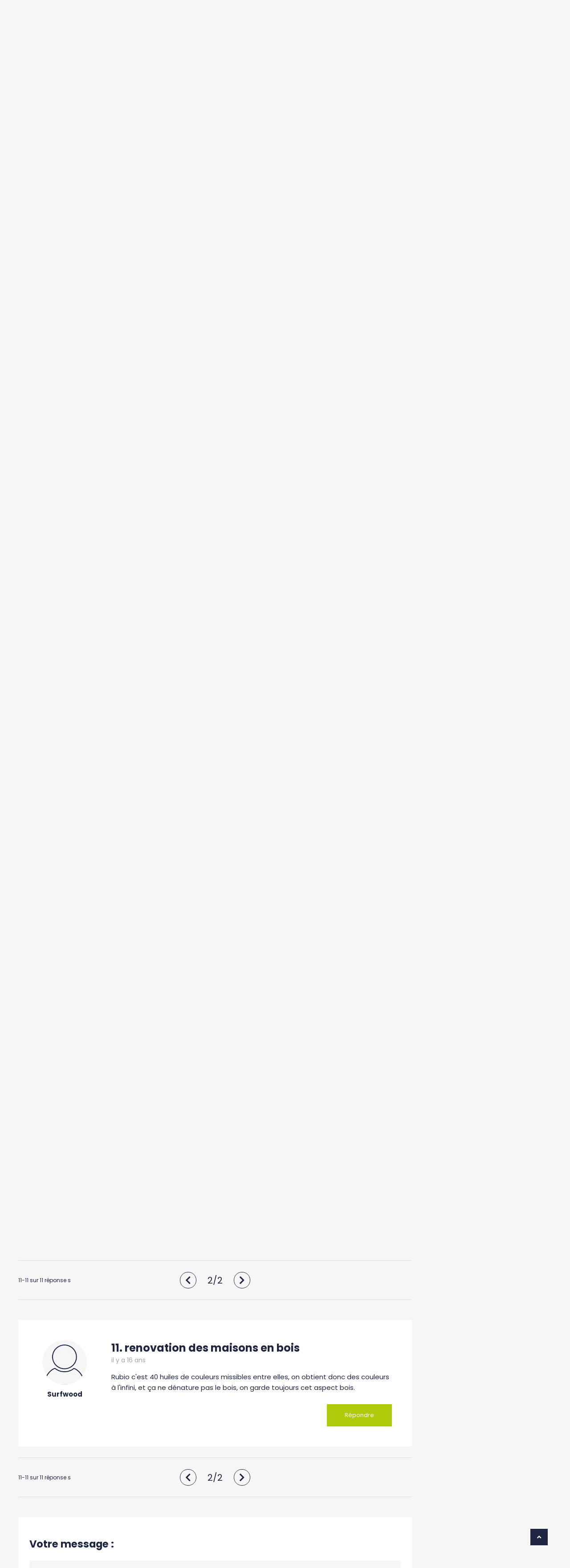

--- FILE ---
content_type: text/html; charset=UTF-8
request_url: https://www.bois.com/forum/6575-renovation-des-maisons-en-bois?page=2
body_size: 16566
content:
<!DOCTYPE html>
<!--[if lte IE 9]>
<html class="no-js lt-ie9" lang="fr"> <![endif]-->
<!--[if gt IE 9]><!-->
	<html
	lang="fr"> <!--<![endif]-->
	<head>
		<meta charset="utf-8">
		<meta http-equiv="X-UA-Compatible" content="IE=edge">
		<meta name="viewport" content="width=device-width, initial-scale=1">
		<meta name="google-site-verification" content="FZ3ipCUA2-F4S21UD7kBKPAuSpeQMfECOhp6TSc54Xg"/>
		<meta name="p:domain_verify" content="73ec4c5c43e33ba10b8ab0ef66844483"/> 		<title>

																			
							renovation des maisons en bois
		| Bois.com

		</title>
			<link rel="canonical" href="https://www.bois.com/forum/6575-renovation-des-maisons-en-bois?p=2"/>
								<meta name="description" content=" Bonjour,Nous sommes étudiantes en école de commerce et nous nous lançons dans une création d&#039;entreprise. Nous voulons rénover les maisons en bois (pe">
				<meta property="og:url" content="https://www.bois.com/forum/6575-renovation-des-maisons-en-bois?page=2">
		<meta property="og:type" content="article">
		<meta property="og:title" content="Forum Bois.com : renovation des maisons en bois | Bois.com">
		<meta property="og:description" content="Participez à la discussion renovation des maisons en bois sur le forum Bois.com.">
							
<link rel="apple-touch-icon" sizes="57x57" href="/apple-icon-57x57.png">
<link rel="apple-touch-icon" sizes="60x60" href="/apple-icon-60x60.png">
<link rel="apple-touch-icon" sizes="72x72" href="/apple-icon-72x72.png">
<link rel="apple-touch-icon" sizes="76x76" href="/apple-icon-76x76.png">
<link rel="apple-touch-icon" sizes="114x114" href="/apple-icon-114x114.png">
<link rel="apple-touch-icon" sizes="120x120" href="/apple-icon-120x120.png">
<link rel="apple-touch-icon" sizes="144x144" href="/apple-icon-144x144.png">
<link rel="apple-touch-icon" sizes="152x152" href="/apple-icon-152x152.png">
<link rel="apple-touch-icon" sizes="180x180" href="/apple-icon-180x180.png">
<link rel="icon" type="image/png" sizes="192x192"  href="/android-icon-192x192.png">
<link rel="icon" type="image/png" sizes="32x32" href="/favicon-32x32.png">
<link rel="icon" type="image/png" sizes="96x96" href="/favicon-96x96.png">
<link rel="icon" type="image/png" sizes="16x16" href="/favicon-16x16.png">
<link rel="manifest" href="/manifest.json">
<meta name="msapplication-TileColor" content="#ffffff">
<meta name="msapplication-TileImage" content="/ms-icon-144x144.png">
<meta name="theme-color" content="#ffffff">


						<link rel="preload" as="font" href="/front/fonts/icomoon.ttf" crossorigin>
			<link rel="preload" as="font" href="/front/fonts/awesome/fa-regular-400.woff2" crossorigin>
			<link rel="preload" as="font" href="/front/fonts/awesome/fa-brands-400.woff2" crossorigin>
			<link rel="preload" as="font" href="/front/fonts/awesome/fa-solid-900.woff2" crossorigin>
			<link rel="stylesheet" href="/build/63.19ad7d22.css">
<!--[if lte IE 8]>
<link rel="stylesheet" type="text/css" href="/css/grids-responsive-old-ie-min.css">
<![endif]-->
<!--[if gt IE 8]>

<![endif]-->
		
	<script>
    function cwPopUpInitializeCallback() {
        kunstmaan.leadGeneration.DEBUG = false;
        var manager = new kunstmaan.leadGeneration.PopupManager();
        manager.init();

                var popup = new kunstmaan.leadGeneration.Popup('Téléchargez le livre blanc : les étapes indispensables pour la conception d&#039;une terrasse bois', 'livre-blanc-conception-terrasse-bois');
                var rule = new kunstmaan.leadGeneration.rules['MaxXTimesRule'](5, {"times":0});
        popup.addRule(rule);
                manager.registerPopup(popup);
        
        manager.activate();
    };
</script>
<script>
			(function (w, d, s, l, i) {
w[l] = w[l] || [];
w[l].push({'gtm.start': new Date().getTime(), event: 'gtm.js'});
var f = d.getElementsByTagName(s)[0],
j = d.createElement(s),
dl = l != 'dataLayer' ? '&l=' + l : '';
j.async = true;
j.src = '//www.googletagmanager.com/gtm.js?id=' + i + dl;
f.parentNode.insertBefore(j, f);
})(window, document, 'script', 'dataLayer', 'GTM-PZ39RRF');
dataLayer.push('js', new Date());
dataLayer.push('config', 'GTM-PZ39RRF');
		</script>
	</head>
	<body
		id="sidebar-toggle-container" class="sidebar-toggle-container	forum
"  >
				<script>
			setTimeout(function () {
!function (f, b, e, v, n, t, s) {
if (f.fbq) 
return;



n = f.fbq = function () {
n.callMethod ? n.callMethod.apply(n, arguments) : n.queue.push(arguments)
};
if (! f._fbq) 
f._fbq = n;



n.push = n;
n.loaded = !0;
n.version = '2.0';
n.queue = [];
t = b.createElement(e);
t.async = !0;
t.src = v;
s = b.getElementsByTagName(e)[0];
s.parentNode.insertBefore(t, s)
}(window, document, 'script', 'https://connect.facebook.net/en_US/fbevents.js');
fbq('init', '1977354725736298');
fbq('track', 'PageView');
}, 3000);
		</script>
		<noscript>
			<img height="1" width="1" src="https://www.facebook.com/tr?id=1977354725736298&ev=PageView&noscript=1"/></noscript>
		    <!-- Google Tag Manager -->
    <noscript>
        <iframe src="//www.googletagmanager.com/ns.html?id=GTM-PZ39RRF" height="0" width="0" style="display:none;visibility:hidden"></iframe>
    </noscript>
    <!-- End Google Tag Manager -->
<!--[if lte IE 9]>
    <div class="outdated">
        <div class="container">
            <div class="row">
                <div class="col-md-12">
                    <strong>
                        Vous utilisez un navigateur internet dépassé.
                    </strong>
                    <span>
                        Certain contenu pourrait être perdu ou ne pas s&#039;afficher correctement
                    </span>
                    <p>
                        Nous vous conseillons de mettre votre navigateur à jour.
                    </p>
                    <a href="https://browsehappy.com/?locale=fr" target="_blank" rel="noopener" class="btn btn--primary">
                        Mettez votre navigateur à jour
                    </a>
                </div>
            </div>
        </div>
    </div>
<![endif]-->
			
	<div id="top-bar">
		<a href="https://www.bois.com/le-bois-et-les-jeux-de-paris">
			<span>Zoom sur
				<strong>le bois dans les Jeux de Paris</strong>
			</span>
		</a>
	</div>

	<header id="header" class="main-header">


		<ul id="links-accessibility">

			<li>
				<a href="#main-column" accesskey="s">Contenu</a>
			</li>

			<li>
				<a id="access-menu" href="#menu-top" accesskey="n">Navigation</a>
			</li>

		</ul>

		<div id="logo-top">

										<a href="/" accesskey="z">
					<img src="/front/img/logo-bois-variante-bleu.svg" width="220" height="79.5" alt="Bois.com : Construction, Rénovation et aménagement bois">
				</a>
			

			<span class="baseline">Le site de référence<br/>pour tout savoir sur le bois</span>


		</div>


		<div id="header-socials">
			<a target="_blank" href="https://www.facebook.com/Boiscom/">
				<i class="fab fa-facebook-f"></i>
			</a>
			<a target="_blank" href="https://twitter.com/boiscom">
				<i class="fab fa-twitter"></i>
			</a>
			<a target="_blank" href="https://www.linkedin.com/company/bois-com">
				<i class="fab fa-linkedin"></i>
			</a>
			<a target="_blank" href="https://www.instagram.com/bois_com_/">
				<i class="fab fa-instagram"></i>
			</a>
			<a target="_blank" href="https://www.pinterest.fr/boiscom/">
				<i class="fab fa-pinterest-p"></i>
			</a>
			<a target="_blank" href="http://www.youtube.com/user/boiscom">
				<i class="fab fa-youtube"></i>
			</a>
		</div>


		
    
    <nav id="menu-top" data-sticky-class="is-sticky">

                
                        
                
                
                    
                    
                        <div class="parent-item ">

                            <a href="/bois">Choisir le bois</a>

                        </div>

                    
                
            
                
                
                    
                    
                        <div class="parent-item ">

                            <a href="/construction-renovation">Construction, rénovation</a>

                        </div>

                    
                
            
                
                
                    
                    
                        <div class="parent-item ">

                            <a href="/amenagement">Aménagement</a>

                        </div>

                    
                
            
                <div class="parent-item">
            <a href="/inspiration">
                <span>Inspirations</span>
                <i class="far fa-image"></i>
            </a>
        </div>
        <div class="parent-item">
            <a href="/forum">
                <span>forum</span>
                <i class="icon-participants"></i>
            </a>
        </div>
        <div class="parent-item nfedb" style="background-color: rgba(14, 68, 43, 1); border-right: none">
            <a href="/nos-forets-envoient-du-bois" style="border-bottom: none; padding: 10px 0;">
                <img src="/landing/bois-logo.svg" alt="">
            </a>
        </div>
        <div class="parent-item jo">
            <a href="https://www.bois.com/le-bois-et-les-jeux-de-paris">
                Le bois et les<br/><strong>Jeux de Paris</strong>
            </a>
        </div>
        <div id="search-top" class="parent-item">
            <div class="search-top-cont">
                <form action="/recherche" method="get">
                    <input name="q" type="search" placeholder="Je tape ici ma recherche..." accesskey="r" required>
                    <button><i class="icon-loupe"></i></button>
                </form>
                <i id="search-btn-resp" class="icon-loupe"></i>
                <span>recherche</span>
            </div>
        </div>

    </nav>


	</header>

	<div id="menu-responsive">

		<ul>
			<li>
				<a href="/">
					<i class="fas fa-home"></i>
					<span>Home</span>
				</a>
			</li>
			<li class="articles">
				<i class="icon-first-item icon-sujets"></i>
				<span class="link-first-item">Articles</span>


				
				<ul class="sub">
					<li class="menu-resp-close">
						<i class="icon-close"></i>
					</li>
																								<li class="first-level parent-item collapsed ">
								<a href="/bois">Choisir le bois</a>
																	<span class="icon-bar first"></span>
									<ul class="submenu-links sub-second">
																					<li class="second-level collapsed">
												<a href="/bois/ecologie" class="child-item ">
													<span>Un matériau écologique</span>
												</a>
																							</li>
																					<li class="second-level collapsed">
												<a href="/bois/performance" class="child-item ">
													<span>Un matériau performant</span>
												</a>
																							</li>
																					<li class="second-level collapsed">
												<a href="/bois/innovant" class="child-item ">
													<span>Un matérau innovant</span>
												</a>
																							</li>
																					<li class="second-level collapsed">
												<a href="/bois/materiaux" class="child-item ">
													<span>Un matériau aux multiples facettes</span>
												</a>
																							</li>
																			</ul>
															</li>
																														<li class="first-level parent-item collapsed ">
								<a href="/construction-renovation">Construction, rénovation</a>
																	<span class="icon-bar first"></span>
									<ul class="submenu-links sub-second">
																					<li class="second-level collapsed">
												<a href="/construction-renovation/maison" class="child-item ">
													<span>Maison</span>
												</a>
																							</li>
																					<li class="second-level collapsed">
												<a href="/construction-renovation/immeuble" class="child-item ">
													<span>Immeuble et logement collectif</span>
												</a>
																							</li>
																					<li class="second-level collapsed">
												<a href="/construction-renovation/extension" class="child-item ">
													<span>Extension</span>
												</a>
																							</li>
																					<li class="second-level collapsed">
												<a href="/construction-renovation/surelevation" class="child-item ">
													<span>Surélévation</span>
												</a>
																							</li>
																					<li class="second-level collapsed">
												<a href="/construction-renovation/isolation" class="child-item ">
													<span>Isolation / Rénovation énergétique</span>
												</a>
																							</li>
																					<li class="second-level collapsed">
												<a href="/construction-renovation/bardage-parement" class="child-item ">
													<span>Parement et bardage</span>
												</a>
																							</li>
																					<li class="second-level collapsed">
												<a href="/construction-renovation/amenagement-exterieurs" class="child-item ">
													<span>Espaces de détente et de convivialité</span>
												</a>
																							</li>
																					<li class="second-level collapsed">
												<a href="/construction-renovation/batiments" class="child-item ">
													<span>Bâtiments publics, tertiaires, agricoles</span>
												</a>
																							</li>
																					<li class="second-level collapsed">
												<a href="/construction-renovation/rehabilitation" class="child-item ">
													<span>Réhabilitation</span>
												</a>
																							</li>
																					<li class="second-level collapsed">
												<a href="/construction-renovation/techniques" class="child-item ">
													<span>Techniques constructives</span>
												</a>
																							</li>
																			</ul>
															</li>
																														<li class="first-level parent-item collapsed ">
								<a href="/amenagement">Aménagement</a>
																	<span class="icon-bar first"></span>
									<ul class="submenu-links sub-second">
																					<li class="second-level collapsed">
												<a href="/amenagement/cuisine" class="child-item ">
													<span>Cuisine</span>
												</a>
																							</li>
																					<li class="second-level collapsed">
												<a href="/amenagement/salle-bain" class="child-item ">
													<span>Salle de bain</span>
												</a>
																							</li>
																					<li class="second-level collapsed">
												<a href="/amenagement/salon-salle-a-manger" class="child-item ">
													<span>Salon / Salle à manger</span>
												</a>
																							</li>
																					<li class="second-level collapsed">
												<a href="/amenagement/chambre-et-dressing" class="child-item ">
													<span>Chambre et dressing</span>
												</a>
																							</li>
																					<li class="second-level collapsed">
												<a href="/amenagement/bureau" class="child-item ">
													<span>Bureau</span>
												</a>
																							</li>
																					<li class="second-level collapsed">
												<a href="/amenagement/combles" class="child-item ">
													<span>Combles</span>
												</a>
																							</li>
																					<li class="second-level collapsed">
												<a href="/amenagement/escaliers" class="child-item ">
													<span>Escalier</span>
												</a>
																							</li>
																					<li class="second-level collapsed">
												<a href="/amenagement/sols" class="child-item ">
													<span>Sol et parquet</span>
												</a>
																							</li>
																					<li class="second-level collapsed">
												<a href="/amenagement/menuiseries" class="child-item ">
													<span>Porte &amp; Fenêtre</span>
												</a>
																							</li>
																					<li class="second-level collapsed">
												<a href="/amenagement/terrasse" class="child-item ">
													<span>Terrasse</span>
												</a>
																							</li>
																					<li class="second-level collapsed">
												<a href="/amenagement/piscine-jardin" class="child-item ">
													<span>Piscine et jardin</span>
												</a>
																							</li>
																					<li class="second-level collapsed">
												<a href="/amenagement/mobilier" class="child-item ">
													<span>Mobilier, objet et sur-mesure</span>
												</a>
																							</li>
																			</ul>
															</li>
															</ul>


			</li>
			<li class="inspi">
				<a href="/inspiration">
					<i class="far fa-image"></i>
					<span>Inspiration</span>
				</a>
			</li>
			<li class="forum">
				<a href="/forum">
					<i class="icon-participants"></i>
					<span>Forum</span>
				</a>
			</li>
			<li class="recherche">
				<div id="btn-search-resp">
					<i class="icon-loupe"></i>
					<span>Recherche</span>
				</div>
				<div class="search-top-cont">
					<form action="/recherche" method="get">
						<input name="q" type="search" placeholder="Je tape ici ma recherche..." accesskey="r" required>
						<button>
							<i class="icon-loupe"></i>
						</button>
					</form>
				</div>

			</li>
		</ul>
	</div>
		<main role="main"> 	<script>
		var maximumImageFileSize = 2
	</script>

	<div class="container">
		<div class="single-post">
			<section id="main-column" class="new-template-article">
				<div
					class="pure-g with-gutter small">
										 <script data-rh="true" type="application/ld+json">
	{
	    "@context": "http://schema.org",
	    "@type": "BreadcrumbList",
	    "itemListElement": [
	        {
	            "@context": "http://schema.org",
	            "@type": "ListItem",
	            "name": "Accueil",
	            "position": 1,
	            "item": "https://www.bois.com/"
	        },	    	        {
	            "@context": "http://schema.org",
	            "@type": "ListItem",
	            "name": "Forum",
	            "position": 2,
	            "item": "https://www.bois.com/forum"
	        }
	        	        ,
	        	    	        {
	            "@context": "http://schema.org",
	            "@type": "ListItem",
	            "name": "renovation des maisons en bois",
	            "position": 3,
	            "item": "https://www.bois.com/forum/6575-renovation-des-maisons-en-bois?page=2"
	        }
	        	    	    ]
	}
</script>
<div id="breadcrumb" >
	<ul class="breadcrumb-links">
		<li>
			<a href="/" class="breadcrumb__item breadcrumb__item--home">
				<span>Accueil</span>
			</a>
		</li>
		  		<li>
			<a href="/forum" class="breadcrumb__item">
				<span>Forum</span>
			</a>
		</li>
		   		<li class="breadcrumb__item breadcrumb__item--current">
			<a href="https://www.bois.com/forum/6575-renovation-des-maisons-en-bois?page=2">
				<span>renovation des maisons en bois</span>
			</a>
		</li>
		 	</ul>
		<img src="/front/img/logo-bois-int-blanc.svg" width="220" alt="logo bois intérieur" />
	</div>
				</div>


				<div class="pure-g with-gutter small">
					<div id="center-column" class="pure-u-1 pure-u-lg-3-4">
						<div class="gutter small">
							<span class="forum-title-seo">renovation des maisons en bois</span>

														<div class="forum-search">
								<form method="get" action="/forum">
									<input name="q" type="text" value="" placeholder="Je tape ici ma recherche sur le forum...">
									<button>Rechercher<i class="icon-loupe"></i>
									</button>
								</form>
							</div>
							
							<div class="forum-principal-message">
									<div id="post-forum-datas" data-viewed-url="/forum/ajax/post/viewed/6575"></div>

	<div class="message-categories">
			</div>

	<div class="forum-post-content pure-g">
		<div class="post-content-author pure-u-1 pure-u-md-1-4">
										<img width="100" src="https://www.bois.com/uploads/cache/avatar_large/front/img/avatar-bois-forum.jpg" alt="sevabois">
						<p>
				<strong>sevabois</p>
			</p>
		</strong>
	</div>
	<div class="pure-u-1 pure-u-md-3-4">
		<h1>renovation des maisons en bois</h1>
		<div class="message-from">
			<p>
				<span>il y a
					16 ans</span>
			</p>
		</div>
		<div class="post-content-forum">
			<p> Bonjour,<br /><br />Nous sommes étudiantes en école de commerce et nous nous lançons dans une création d'entreprise. Nous voulons rénover les maisons en bois (peinture, lasure,...) avec des produits biologiques.<br />Cependant avant de commencer nous devons faire une étude de marché et nous avons besoin de vous. <br />Pour cela pouvez vous répondre au questionnaire ci-après en le renvoyant à <a href="/cdn-cgi/l/email-protection" class="__cf_email__" data-cfemail="166573607774797f6556717b777f7a3875797b">[email&#160;protected]</a> ou directement sur le forum.<br /> <p class="MsoNormal" style="margin-bottom: 0.0001pt; text-align: center; line-height: normal;" align="center"><b><span style="font-size: 16.5pt; font-family: "Times New Roman";">Maisons en bois<o:p></o:p></span></b></p> <p class="MsoNormal" style="margin-bottom: 0.0001pt; text-align: center; line-height: normal;" align="center"><b><span style="font-size: 16.5pt; font-family: "Times New Roman";"><o:p> </o:p></span></b></p> <p class="MsoNormal" style="margin-bottom: 0.0001pt; text-align: center; line-height: normal;" align="center"><b><span style="font-size: 12.5pt; font-family: "Times New Roman";">Maison en général<o:p></o:p></span></b></p> <p class="Paragraphedeliste" style="margin-bottom: 0.0001pt; text-indent: -18pt; line-height: normal;"><b><span style="font-size: 10pt; font-family: "Times New Roman";"><span style="">1.<span style="font-family: "Times New Roman"; font-style: normal; font-variant: normal; font-weight: normal; font-size: 7pt; line-height: normal; font-size-adjust: none; font-stretch: normal;">       </span></span></span></b><b><span style="font-size: 10pt; font-family: "Times New Roman";">Quand avez-vous construit votre maison en bois? 2. Avez-vous un bardage sur vos constructions?<o:p></o:p></span></b></p> <p class="MsoNormal" style="margin-bottom: 0.0001pt; line-height: normal;"><span style="font-size: 10pt; font-family: "Times New Roman";">1. oui 2. non<o:p></o:p></span></p> <p class="MsoNormal" style="margin-bottom: 0.0001pt; line-height: normal;"><i><span style="font-size: 8.5pt; font-family: "Times New Roman";">si oui, quel type?<o:p></o:p></span></i></p> <p class="MsoNormal" style="margin-bottom: 0.0001pt; line-height: normal;"><i><span style="font-size: 8.5pt; font-family: "Times New Roman";"><o:p> </o:p></span></i></p> <p class="MsoNormal" style="margin-bottom: 0.0001pt; text-align: center; line-height: normal;" align="center"><b><span style="font-size: 12.5pt; font-family: "Times New Roman";">Entretien<o:p></o:p></span></b></p> <p class="MsoNormal" style="margin-bottom: 0.0001pt; line-height: normal;"><b><span style="font-size: 10pt; font-family: "Times New Roman";">3. Avez-déjà eu besoin d'entretenir ses constructions?<o:p></o:p></span></b></p> <p class="MsoNormal" style="margin-bottom: 0.0001pt; line-height: normal;"><span style="font-size: 10pt; font-family: "Times New Roman";">1. oui 2. non<o:p></o:p></span></p> <p class="MsoNormal" style="margin-bottom: 0.0001pt; line-height: normal;"><b><span style="font-size: 10pt; font-family: "Times New Roman";">4. Si oui, comment?<o:p></o:p></span></b></p> <p class="MsoNormal" style="margin-bottom: 0.0001pt; line-height: normal;"><span style="font-size: 10pt; font-family: "Times New Roman";">1. par vous-même 2. par un professionnel<o:p></o:p></span></p> <p class="MsoNormal" style="margin-bottom: 0.0001pt; line-height: normal;"><b><span style="font-size: 10pt; font-family: "Times New Roman";">5. Quel type de professionnel?<o:p></o:p></span></b></p> <p class="MsoNormal" style="margin-bottom: 0.0001pt; line-height: normal;"><span style="font-size: 10pt; font-family: "Times New Roman";">1. peintre 2. professionnel du bois<o:p></o:p></span></p> <p class="MsoNormal" style="margin-bottom: 0.0001pt; line-height: normal;"><b><span style="font-size: 10pt; font-family: "Times New Roman";">6. Pour quel prix?<o:p></o:p></span></b></p> <p class="MsoNormal" style="margin-bottom: 0.0001pt; line-height: normal;"><span style="font-size: 10pt; font-family: "Times New Roman";">1. de 0 à 5000 2. de 5000 à 10000<o:p></o:p></span></p> <p class="MsoNormal" style="margin-bottom: 0.0001pt; line-height: normal;"><span style="font-size: 10pt; font-family: "Times New Roman";">3. de 10000 à 15000 4. 15000 et +<o:p></o:p></span></p> <p class="MsoNormal" style="margin-bottom: 0.0001pt; line-height: normal;"><b><span style="font-size: 10pt; font-family: "Times New Roman";">7. Êtes vous interessés pas des produits écologiques?<o:p></o:p></span></b></p> <p class="MsoNormal" style="margin-bottom: 0.0001pt; line-height: normal;"><span style="font-size: 10pt; font-family: "Times New Roman";">1. oui 2. non<o:p></o:p></span></p> <p class="MsoNormal" style="margin-bottom: 0.0001pt; line-height: normal;"><b><span style="font-size: 10pt; font-family: "Times New Roman";">8. Avez déjà-vous envisagez d'en utiliser pour l'entretien de<o:p></o:p></span></b></p> <p class="MsoNormal" style="margin-bottom: 0.0001pt; line-height: normal;"><b><span style="font-size: 10pt; font-family: "Times New Roman";">votre maison?<o:p></o:p></span></b></p> <p class="MsoNormal" style="margin-bottom: 0.0001pt; line-height: normal;"><span style="font-size: 10pt; font-family: "Times New Roman";">1. oui 2. non<o:p></o:p></span></p> <p class="MsoNormal" style="margin-bottom: 0.0001pt; line-height: normal;"><b><span style="font-size: 10pt; font-family: "Times New Roman";">9. Pour quel prix?<o:p></o:p></span></b></p> <p class="MsoNormal" style="margin-bottom: 0.0001pt; line-height: normal;"><span style="font-size: 10pt; font-family: "Times New Roman";">1. de 0 à 5000 2. de 5000 à 10000<o:p></o:p></span></p> <p class="MsoNormal" style="margin-bottom: 0.0001pt; line-height: normal;"><span style="font-size: 10pt; font-family: "Times New Roman";">3. de 10000 à 15000 4. + de 15000<o:p></o:p></span></p> <p class="MsoNormal" style="margin-bottom: 0.0001pt; line-height: normal;"><b><span style="font-size: 10pt; font-family: "Times New Roman";">10. Pourquoi?<o:p></o:p></span></b></p> <p class="MsoNormal" style="margin-bottom: 0.0001pt; line-height: normal;"><b><span style="font-size: 10pt; font-family: "Times New Roman";"><o:p> </o:p></span></b></p> <p class="MsoNormal" style="margin-bottom: 0.0001pt; text-align: center; line-height: normal;" align="center"><b><span style="font-size: 12.5pt; font-family: "Times New Roman";">Expertise<o:p></o:p></span></b></p> <p class="MsoNormal" style="margin-bottom: 0.0001pt; line-height: normal;"><b><span style="font-size: 10pt; font-family: "Times New Roman";">11. Avez-vous déjà fait une expertise isolation?<o:p></o:p></span></b></p> <p class="MsoNormal" style="margin-bottom: 0.0001pt; line-height: normal;"><span style="font-size: 10pt; font-family: "Times New Roman";">1. oui 2. non<o:p></o:p></span></p> <p class="MsoNormal" style="margin-bottom: 0.0001pt; line-height: normal;"><b><span style="font-size: 10pt; font-family: "Times New Roman";">12. Si oui; qui vous à fait cette expertise?<o:p></o:p></span></b></p> <p class="MsoNormal" style="margin-bottom: 0.0001pt; line-height: normal;"><b><span style="font-size: 10pt; font-family: "Times New Roman";">13. Pour quel prix<o:p></o:p></span></b></p> <p class="MsoNormal" style="margin-bottom: 0.0001pt; line-height: normal;"><span style="font-size: 10pt; font-family: "Times New Roman";">1. de 0 à 5000 2. de 5000 à 10000 3. de 10000<o:p></o:p></span></p> <p class="MsoNormal" style="margin-bottom: 0.0001pt; line-height: normal;"><span style="font-size: 10pt; font-family: "Times New Roman";">4. à 15000 5. , 15000e et +<o:p></o:p></span></p> <p class="MsoNormal" style="margin-bottom: 0.0001pt; line-height: normal;"><b><span style="font-size: 10pt; font-family: "Times New Roman";">14. Si non, pourquoi?<o:p></o:p></span></b></p> <p class="MsoNormal" style="margin-bottom: 0.0001pt; line-height: normal;"><b><span style="font-size: 10pt; font-family: "Times New Roman";"><o:p> </o:p></span></b></p> <p class="MsoNormal" style="margin-bottom: 0.0001pt; text-align: center; line-height: normal;" align="center"><b><span style="font-size: 12.5pt; font-family: "Times New Roman";">identification<o:p></o:p></span></b></p> <p class="MsoNormal"><b><span style="font-size: 10pt; line-height: 115%; font-family: "Times New Roman";"><span style=""> </span>15. Dans quelle ville habitez vous?</span></b></p><p class="MsoNormal"><br /><b><span style="font-size: 10pt; line-height: 115%; font-family: "Times New Roman";"></span></b></p><p class="MsoNormal"><b><span style="font-size: 10pt; line-height: 115%; font-family: "Times New Roman";"></span></b><font size="6">On vous remercie de votre participation :) </font><br /></p> <div class="forum-controls"> <div class="forum-controls-edit clearfix"> </div> </div> </p>
		</div>
		<div class="forum-answer-buttons">
						<a class="btn-default" href="#comments-post-forum">
				<span>Répondre</span>
			</a>
		</div>
	</div>
</div>


<div
	class="post-btns-extra">
			</div>
	<div class="forum-pagination">
		<p class="message-answers">
			<i class="icon-sujets"></i>
			11
			réponse
			s
					</p>
	</div>


				<div class="forum-pagination" id="commentsPagination">
			<div class="pagination-content">
				<small>11-11
					sur
					11
					réponse
					s
									</small>
				<div class="page-number">
					<a  href="/forum/6575-renovation-des-maisons-en-bois?page=1" >
						<i class="fas fa-chevron-left"></i>
					</a>
					2/2
					<a >
						<i class="fas fa-chevron-right"></i>
					</a>

				</div>
			</div>
		</div>
		
	<div class="pure-g message-forum one-comment-post" id="comment_21693">
		<div class="post-content-author pure-u-1 pure-u-md-1-4">
										<img width="100" src="https://www.bois.com/uploads/cache/avatar_large/front/img/avatar-bois-forum.jpg" alt="Surfwood">
						<p>
				<strong>Surfwood</strong>
			</p>

		</div>
		<div class="pure-u-1 pure-u-md-3-4">
			<div class="message-from">
				<strong class="comment-title">11.
					renovation des maisons en bois</strong>
				<span>il y a
					16 ans</span>
			</div>
			<p> Rubio c'est 40 huiles de couleurs missibles entre elles, on obtient donc des couleurs à l'infini, et ça ne dénature pas le bois, on garde toujours cet aspect bois. <div class="forum-controls"> <div class="forum-controls-edit clearfix"> </div> </div> </p>
			
			<div
				class="forum-answer-buttons">
								<a class="btn-default" href="#comments-post-forum">
					<span>Répondre</span>
				</a>
			</div>


		</div>
	</div>
	<div
		class="post-btns-extra">
					</div>

				<div class="forum-pagination" id="commentsPagination">
			<div class="pagination-content">
				<small>11-11
					sur
					11
					réponse
					s
									</small>
				<div class="page-number">
					<a  href="/forum/6575-renovation-des-maisons-en-bois?page=1" >
						<i class="fas fa-chevron-left"></i>
					</a>
					2/2
					<a >
						<i class="fas fa-chevron-right"></i>
					</a>

				</div>
			</div>
		</div>
		


<div id="comments-post-forum">
	<div id="form-add-comment">
		<h2>Votre message :</h2>
		<a name="comment"></a>
				<div class="post-com-log">
			<p>Vous devez vous connnecter pour poster un commentaire.</p>
			<a href="/forum/6575-renovation-des-maisons-en-bois#login">S'identifier
																								                        ou créer un compte</a>
		</div>
	</div></div><script data-cfasync="false" src="/cdn-cgi/scripts/5c5dd728/cloudflare-static/email-decode.min.js"></script><script type="application/ld+json">
{
      "@context": "https://schema.org",
      "@type": "QAPage",
      "mainEntity": {
        "@type": "Question",
        "name": "renovation\u0020des\u0020maisons\u0020en\u0020bois",
        "text": "\u0020Bonjour,Nous\u0020sommes\u0020\u00E9tudiantes\u0020en\u0020\u00E9cole\u0020de\u0020commerce\u0020et\u0020nous\u0020nous\u0020lan\u00E7ons\u0020dans\u0020une\u0020cr\u00E9ation\u0020d\u0027entreprise.\u0020Nous\u0020voulons\u0020r\u00E9nover\u0020les\u0020maisons\u0020en\u0020bois\u0020\u0028peinture,\u0020lasure,...\u0029\u0020avec\u0020des\u0020produits\u0020biologiques.Cependant\u0020avant\u0020de\u0020commencer\u0020nous\u0020devons\u0020faire\u0020une\u0020\u00E9tude\u0020de\u0020march\u00E9\u0020et\u0020nous\u0020avons\u0020besoin\u0020de\u0020vous.\u0020Pour\u0020cela\u0020pouvez\u0020vous\u0020r\u00E9pondre\u0020au\u0020questionnaire\u0020ci\u002Dapr\u00E8s\u0020en\u0020le\u0020renvoyant\u0020\u00E0\u0020sevabois\u0040gmail.com\u0020ou\u0020directement\u0020sur\u0020le\u0020forum.\u0020Maisons\u0020en\u0020bois\u0020\u00A0\u0020Maison\u0020en\u0020g\u00E9n\u00E9ral\u00201.\u00A0\u00A0\u00A0\u00A0\u00A0\u00A0\u0020Quand\u0020avez\u002Dvous\u0020construit\u0020votre\u0020maison\u0020en\u0020bois\u003F\u00202.\u0020Avez\u002Dvous\u0020un\u0020bardage\u0020sur\u0020vos\u0020constructions\u003F\u00201.\u0020oui\u00202.\u0020non\u0020si\u0020oui,\u0020quel\u0020type\u003F\u0020\u00A0\u0020Entretien\u00203.\u0020Avez\u002Dd\u00E9j\u00E0\u0020eu\u0020besoin\u0020d\u0027entretenir\u0020ses\u0020constructions\u003F\u00201.\u0020oui\u00202.\u0020non\u00204.\u0020Si\u0020oui,\u0020comment\u003F\u00201.\u0020par\u0020vous\u002Dm\u00EAme\u00202.\u0020par\u0020un\u0020professionnel\u00205.\u0020Quel\u0020type\u0020de\u0020professionnel\u003F\u00201.\u0020peintre\u00202.\u0020professionnel\u0020du\u0020bois\u00206.\u0020Pour\u0020quel\u0020prix\u003F\u00201.\u0020de\u00200\u0020\u00E0\u00205000\u00202.\u0020de\u00205000\u0020\u00E0\u002010000\u00203.\u0020de\u002010000\u0020\u00E0\u002015000\u00204.\u002015000\u0020et\u0020\u002B\u00207.\u0020\u00CAtes\u0020vous\u0020interess\u00E9s\u0020pas\u0020des\u0020produits\u0020\u00E9cologiques\u003F\u00201.\u0020oui\u00202.\u0020non\u00208.\u0020Avez\u0020d\u00E9j\u00E0\u002Dvous\u0020envisagez\u0020d\u0027en\u0020utiliser\u0020pour\u0020l\u0027entretien\u0020de\u0020votre\u0020maison\u003F\u00201.\u0020oui\u00202.\u0020non\u00209.\u0020Pour\u0020quel\u0020prix\u003F\u00201.\u0020de\u00200\u0020\u00E0\u00205000\u00202.\u0020de\u00205000\u0020\u00E0\u002010000\u00203.\u0020de\u002010000\u0020\u00E0\u002015000\u00204.\u0020\u002B\u0020de\u002015000\u002010.\u0020Pourquoi\u003F\u0020\u00A0\u0020Expertise\u002011.\u0020Avez\u002Dvous\u0020d\u00E9j\u00E0\u0020fait\u0020une\u0020expertise\u0020isolation\u003F\u00201.\u0020oui\u00202.\u0020non\u002012.\u0020Si\u0020oui\u003B\u0020qui\u0020vous\u0020\u00E0\u0020fait\u0020cette\u0020expertise\u003F\u002013.\u0020Pour\u0020quel\u0020prix\u00201.\u0020de\u00200\u0020\u00E0\u00205000\u00202.\u0020de\u00205000\u0020\u00E0\u002010000\u00203.\u0020de\u002010000\u00204.\u0020\u00E0\u002015000\u00205.\u0020,\u002015000e\u0020et\u0020\u002B\u002014.\u0020Si\u0020non,\u0020pourquoi\u003F\u0020\u00A0\u0020identification\u0020\u00A015.\u0020Dans\u0020quelle\u0020ville\u0020habitez\u0020vous\u003FOn\u0020vous\u0020remercie\u0020de\u0020votre\u0020participation\u0020\u003A\u0029\u0020\u0020\u0020\u0020\u0020\u0020",
        "answerCount":
11,
        "upvoteCount": 0,
        "suggestedAnswer": [
					{
												                    "@type": "Answer",
												                    "text": "\u0020Commencez\u0020deja\u0020par\u0020faire\u0020une\u0020etude\u0020de\u0020march\u00E9\u0020qui\u0020veuille\u0020dire\u0020quelque\u0020chose\u0020\u003A\u0029\u0020Deja\u0020c\u0027est\u0020quoi\u0020\u0022entretenir\u0020une\u0020maison\u0020bois\u0022Moi\u0020je\u0020sais\u0020pas...\u0020ca\u0020depend\u0020de\u0020la\u0020maison\u0020et\u0020de\u0020son\u0020etat...\u0020Une\u0020etude\u0020de\u0020march\u00E9,\u0020c\u0027est\u0020verifier\u0020si\u0020y\u0020a\u0020une\u0020demande\u0020pour\u0020un\u0020produit\u0020ou\u0020un\u0020service\u0020CONCRET.ici\u0020vous\u0020ne\u0020proposez\u0020AUCUN\u0020produit,\u0020et\u0020le\u0020service\u0020specifique\u0020est\u0020flou\u0020et\u0020vague.\u0020L\u0027application\u0020d\u0027un\u0020produit\u0020sur\u0020un\u0020bardage,\u0020c\u0027est\u0020de\u0020la\u0020peinture,\u0020rien\u0020de\u0020specifique\u0020ni\u0020aucune\u0020valeur\u0020ajout\u00E9e\u0020specifique.\u0020Mettre\u0020une\u0020maison\u0020en\u0020fuste\u0020sur\u0020verrin\u0020pour\u0020changer\u0020des\u0020fustes\u0020pourris,\u0020c\u0027est\u0020aussi\u0020de\u0020l\u0027entretien\u0020mais\u0020plus\u0020de\u0020la\u0020peinture...Sur\u0020le\u0020produit\u0020a\u0020appliqu\u00E9,\u0020on\u0020ne\u0020sait\u0020rien.\u0020Avant\u0020de\u0020r\u00E9pondre,\u0020il\u0020s\u0027agirait\u0020de\u0020savoir\u0020ce\u0020que\u0020vous\u0020voulez\u0020mettre\u0020sur\u0020le\u0020bardage...\u0020Un\u0020produit\u0020ecologique\u0020\u003F\u0020De\u0020la\u0020bouse\u0020de\u0020vache\u0020certifi\u00E9e\u0020AB\u0020\u003FD\u00E9sol\u00E9\u0020d\u0027etre\u0020dur,\u0020mais\u0020comme\u0020vous\u0020etes\u0020etudiants,\u0020autant\u0020partir\u0020dans\u0020le\u0020bon\u0020sens\u0020\u003A\u0029\u0020\u0020\u0020\u0020\u0020",
												                    "upvoteCount": 0,
												                    "url": "https://www.bois.com/forum/6575-renovation-des-maisons-en-bois?p=2#comment_21683",
												                    "dateCreated":"2010-01-07T19:36:00+00:00",
												                    "author":
												                    {
												                        "@type":"Person",
												                        "name":"miniac007"
												                    }
												
												                }
			,
				{
												                    "@type": "Answer",
												                    "text": "\u0020Bonjour,D\u00E9sol\u00E9\u0020que\u0020notre\u0020questionnaire\u0020ne\u0020vous\u0020paraisse\u0020pas\u0020viable.\u0020On\u0020le\u0020modifiera\u0020selon\u0020vos\u0020conseils\u0020mais\u0020pour\u00A0\u0020nous\u00A0\u0020le\u0020mot\u0020entretien\u0020nous\u0020semble\u0020\u00E9vident\u0020dans\u0020le\u0020fait\u0020o\u00F9\u0020pour\u0020entretenir\u0020une\u0020maison,\u0020on\u0020pense\u0020\u00E0\u0020entretien\u0020avec\u0020pose\u0020de\u0020produits,\u0020on\u0020ne\u0020r\u00E9nove\u0020pas\u0020les\u0020petites\u0020bicoques\u0020au\u0020bord\u0020d\u0027un\u0020lac\u0020qui\u0020necessitent\u0020plus\u0020qu\u0027une\u0020pose\u0020de\u0020produits\u0020et\u0020de\u0020pon\u00E7age.De\u0020plus\u0020quand\u0020on\u0020parle\u0020de\u0020produits\u0020\u00E9cologiques,\u0020on\u0020entend\u0020par\u0020l\u00E0\u0020des\u0020produits\u0020naturels.\u0020Si\u0020vous\u0020voulez\u0020de\u0020la\u0020bouse\u0020de\u0020vache\u0020AB\u0020sur\u0020votre\u0020maison\u0020et\u0020que\u0020\u00E7a\u0020a\u0020un\u0020int\u00E9r\u00EAt\u0020pour\u0020sa\u0020r\u00E9novation\u0020et\u0020son\u0020entretien\u0020alors\u0020on\u0020le\u0020fera...Sur\u0020ce\u0020bonne\u0020journ\u00E9e\u0020et\u0020merci\u0020de\u0020vos\u0020conseils.\u0020\u0020\u0020\u0020\u0020",
												                    "upvoteCount": 0,
												                    "url": "https://www.bois.com/forum/6575-renovation-des-maisons-en-bois?p=2#comment_21684",
												                    "dateCreated":"2010-01-11T09:13:00+00:00",
												                    "author":
												                    {
												                        "@type":"Person",
												                        "name":"sevabois"
												                    }
												
												                }
			,
				{
												                    "@type": "Answer",
												                    "text": "\u0020C\u0027est\u0020pas\u0020comme\u0020ca\u0020que\u0020ca\u0020se\u0020passe,\u0020c\u0027est\u0020pas\u0020le\u0020client\u0020qui\u0020choisit\u0020de\u0020mettre\u0020de\u0020la\u0020bouse,\u0020c\u0027est\u0020vous\u0020qui\u0020devez\u0020proposer\u0020une\u0020offre\u0020de\u0020produits\u0020coherente...\u0020Pour\u0020l\u0027instant,\u0020je\u0020ne\u0020vois\u0020pas\u0020votre\u0020gamme\u0020de\u0020produit...Je\u0020ne\u0020vois\u0020pas\u0020non\u0020plus\u0020votre\u0020competence\u0020technique...\u0020Si\u0020c\u0027est\u0020moi\u0020qui\u0020choisit,\u0020c\u0027est\u0020moi\u0020le\u0020technicien,\u0020et\u0020donc\u0020je\u0020n\u0027ai\u0020pas\u0020besoin\u0020de\u0020vous...Si\u0020je\u0020vais\u0020voir\u0020un\u0020pro,\u0020j\u0027attends\u0020un\u0020minimum\u0020de\u0020competences\u0020techniques,\u0020par\u0020exemple\u0020que\u0020ce\u0020pro\u0020sache\u0020la\u0020difference\u0020entre\u0020un\u0020bardage\u0020en\u0020meleze\u0020ou\u0020en\u0020douglas\u0020ou\u0020en\u0020bois\u0020exotique,\u0020donc\u0020propose\u0020une\u0020offre\u0020qui\u0020prenne\u0020en\u0020compte\u0020les\u0020differences\u0020de\u0020construction\u0020et\u0020d\u0027essence...Si\u0020c\u0027est\u0020juste\u0020pour\u0020passer\u0020un\u0020produit\u0020que\u0020je\u0020choisis,\u0020je\u0020vais\u0020l\u0027acheter\u0020sur\u0020internet\u0020et\u0020je\u0020paye\u0020un\u0020etudiant\u0020au\u0020black\u0020pour\u0020tenir\u0020le\u0020pinceau...On\u0020ne\u0020demande\u0020pas\u0020au\u0020gens\u0020combien\u0020vous\u0020voulez\u0020depenser,\u0020mais\u0020on\u0020leur\u0020dit\u003A\u0020pour\u0020votre\u0020maison\u0020\u0028et\u0020pas\u0020une\u0020autre\u0029\u0020on\u0020a\u0020ce\u0020produit\u0020a\u0020X\u0020euros\u0020du\u0020m2\u0020\u002B\u0020Y\u0020euros\u0020de\u0020MO\u0020au\u0020m2,\u0020total\u0020X\u002BY\u0020e\u0020du\u0020m2,\u0020etes\u0020vous\u0020pret\u0020a\u0020payer\u0020\u003F\u0020ce\u0020n\u0027est\u0020pas\u0020du\u0020tout\u0020la\u0020meme\u0020chose...Bon\u0020courage\u0020\u0021\u0020\u003A\u0029\u0020\u0020\u0020\u0020\u0020",
												                    "upvoteCount": 0,
												                    "url": "https://www.bois.com/forum/6575-renovation-des-maisons-en-bois?p=2#comment_21685",
												                    "dateCreated":"2010-01-11T09:32:00+00:00",
												                    "author":
												                    {
												                        "@type":"Person",
												                        "name":"miniac007"
												                    }
												
												                }
			,
				{
												                    "@type": "Answer",
												                    "text": "\u0020En\u0020effet,\u0020le\u0020questionnaire\u0020n\u0027est\u0020pas\u0020bien\u0020construit.\u0020Il\u0020faut\u0020partir\u0020des\u0020produits\u0020et\u0020du\u0020services\u0020pr\u00E9cis\u0020que\u0020vous\u0020proposez,\u0020puis\u0020se\u0020demander\u0020quelles\u0020sont\u0020les\u0020probl\u00E8mes\u0020que\u0020ces\u0020produits\u0020et\u0020services\u0020pourraient\u0020r\u00E9soudre.\u0020Enfin,\u0020en\u0020dernier\u0020\u0028et\u0020pas\u0020en\u0020premier\u0029,\u0020il\u0020faut\u0020\u00E9laborer\u0020les\u0020questions.Par\u0020ailleurs,\u0020ne\u0020vous\u0020mettez\u0020pas\u0020en\u0020col\u00E8re\u0020face\u0020\u00E0\u0020nos\u0020remarques.\u0020\u0020\u0020\u0020\u0020\u0020",
												                    "upvoteCount": 0,
												                    "url": "https://www.bois.com/forum/6575-renovation-des-maisons-en-bois?p=2#comment_21686",
												                    "dateCreated":"2010-01-11T23:55:00+00:00",
												                    "author":
												                    {
												                        "@type":"Person",
												                        "name":"Wandak"
												                    }
												
												                }
			,
				{
												                    "@type": "Answer",
												                    "text": "\u0020\u0028Ah,\u0020comme\u0020c\u0027est\u0020\u00E9nervant\u0020de\u0020ne\u0020pas\u0020pouvoir\u0020corriger\u0020ses\u0020fautes\u0020d\u0027orthographe\u0020sur\u0020ce\u0020forum\u0020\u0021\u0021\u0029\u0020\u0020\u0020\u0020\u0020",
												                    "upvoteCount": 0,
												                    "url": "https://www.bois.com/forum/6575-renovation-des-maisons-en-bois?p=2#comment_21687",
												                    "dateCreated":"2010-01-11T23:56:00+00:00",
												                    "author":
												                    {
												                        "@type":"Person",
												                        "name":"Wandak"
												                    }
												
												                }
			,
				{
												                    "@type": "Answer",
												                    "text": "\u0020Bonjour,\u0020Je\u0020travaille\u0020dans\u0020une\u0020entreprise\u0020qui\u0020vend\u0020des\u0020produits\u0020de\u0020r\u00E9novation\u0020de\u0020bois,que\u0020ce\u0020soient\u0020des\u0020maisons,\u0020des\u0020terrasses,\u0020des\u0020piscines\u0020etc...\u0020Pour\u0020r\u00E9pondre\u0020un\u0020peu\u0020\u00E0\u0020votre\u0020questionnaire\u0020\u003A\u00203.\u0020Oui,\u0020ces\u0020constructions\u0020n\u00E9cessitent\u0020d\u0027\u00EAtre\u0020entretenues,\u0020il\u0020faut\u0020savoir\u0020qu\u0027un\u0020bois\u0020trait\u00E9\u0020traditionnellement\u0020avec\u0020lasure\u0020ou\u0020vernis\u0020doit\u0020\u00EAtre\u0020re\u002Dtrait\u00E9\u0020en\u0020moyenne\u0020tous\u0020les\u00203\u0020ans.\u0020Les\u0020raisons\u0020sont\u0020simples\u0020\u00E0\u0020comprendre\u0020\u003A\u0020le\u0020bois\u0020travaille\u0020et\u00A0respire\u0020donc\u0020avec\u0020une\u0020lasure\u0020\u0028qui\u0020est\u0020filmog\u00E8ne,\u0020c\u0027est\u0020\u00E0\u0020dire\u0020qui\u0020laisse\u0020une\u0020pellicule\u0020sur\u0020le\u0020bois\u0029\u00A0le\u0020bois\u0020craquelle\u0020ou\u0020cloque\u0020et\u0020avec\u0020une\u0020huile\u0020traditionnelle,\u0020l\u0027huile\u0020va\u0020bouger\u0020\u0028remonter\u0020en\u0020temps\u0020de\u0020ch\u00E2leur,\u0020descendre\u0020quand\u0020il\u0020fait\u0020froid...\u0029.\u0020Tout\u0020cela\u0020implique\u0020la\u0020restauration\u0020du\u0020bois.\u00204\u0020et\u00205.\u0020Nous\u0020vendons\u0020aux\u0020particuliers\u0020comme\u0020aux\u0020professionnels\u0020\u0028peintre\u0020ou\u0020professionnels\u0020du\u0020bois\u0029\u00207.\u0020Nos\u0020produits\u0020sont\u0020enti\u00E8rement\u0020\u00E9cologique\u0020car\u0020sans\u0020solvants,\u0020compos\u00E9s\u0020d\u0027huile\u0020de\u0020lin\u0020et\u0020min\u00E9raux\u0020uniquement.\u0020Pour\u0020plus\u0020d\u0027info,\u0020n\u0027h\u00E9sitez\u0020pas\u0020\u00E0\u0020sonsulter\u0020notre\u0020site\u0020\u003A\u0020www.finition\u002Dbois.fr\u0020\u00A0\u0020\u00A0\u0020\u00A0\u0020\u00A0\u0020\u0020\u0020\u0020\u0020",
												                    "upvoteCount": 0,
												                    "url": "https://www.bois.com/forum/6575-renovation-des-maisons-en-bois?p=2#comment_21688",
												                    "dateCreated":"2010-01-12T11:37:00+00:00",
												                    "author":
												                    {
												                        "@type":"Person",
												                        "name":"Surfwood"
												                    }
												
												                }
			,
				{
												                    "@type": "Answer",
												                    "text": "\u0020Nous\u0020avons\u0020donc\u0020la\u0020solution\u0020\u00E0\u0020tous\u0020ces\u0020probl\u00E8mes\u0020car\u0020les\u0020causes\u0020du\u0020vieillissement\u0020\u0028grisaillement,\u0020cloque,\u0020\u00E9caillage...\u0029\u0020du\u0020bois\u0020sont\u0020d\u00FBes\u0020\u00E0\u0020l\u0027eau,\u0020UV\u0020et\u0020moisissures.\u0020\u0020Les\u0020produits\u0020Rubio\u0020vont\u0020traiter\u0020ces\u00203\u0020probl\u00E8mes\u0020et\u0020vont\u0020se\u0020placer\u0020sur\u0020les\u0020premiers\u0020microns\u0020et\u0020ne\u0020lus\u0020bouger.\u0020Ce\u0020sont\u0020des\u0020produits\u0020\u00E9colo\u0020qui\u0020s\u0027applique\u0020en\u0020une\u0020seule\u0020couche\u0020car\u0020ils\u0020ne\u00A0se\u0020fixent\u0020qu\u0027au\u00A0bois.\u00A0La\u00202\u00E8me\u0020couche\u0020sera\u0020inutile\u0020car\u0020vous\u0020enl\u00E8verez\u0020tous\u0020le\u0020produit.\u0020N\u0027h\u00E9sitez\u0020pas\u0020\u00E0\u0020nous\u0020contacter\u0020pour\u0020plus\u0020d\u0027infos.\u0020\u0020\u0020\u0020\u0020",
												                    "upvoteCount": 0,
												                    "url": "https://www.bois.com/forum/6575-renovation-des-maisons-en-bois?p=2#comment_21689",
												                    "dateCreated":"2010-01-12T11:45:00+00:00",
												                    "author":
												                    {
												                        "@type":"Person",
												                        "name":"Surfwood"
												                    }
												
												                }
			,
				{
												                    "@type": "Answer",
												                    "text": "\u0020\u003E\u003E\u00227.\u0020Nos\u0020produits\u0020sont\u0020enti\u00E8rement\u0020\u00E9cologique\u0020car\u0020sans\u0020solvants,\u0020compos\u00E9s\u0020d\u0027huile\u0020de\u0020lin\u0020et\u0020min\u00E9raux\u0020uniquement.\u0022Oui,\u0020c\u0027est\u0020comme\u0020du\u0020rouge\u0020de\u0020Falun...\u0020Sauf\u0020que\u0020si\u0020le\u0020bardage\u0020est\u0020rabot\u00E9,\u0020ca\u0020tient\u0020pas\u0020longtemps...\u0020Ca\u0020s\u0027applique\u0020sur\u0020un\u0020bardeau\u0020de\u0020bois\u0020brut...\u0020\u0020Donc\u0020ce\u0020n\u0027est\u0020en\u0020aucun\u0020cas\u0020la\u0020solution\u0020a\u0020tous\u0020les\u0020problemes\u0020\u003B\u0029Et\u0020le\u0020Rouge\u0020de\u0020Falun\u0020contient\u0020un\u0020pigment\u0020actif\u0020ayant\u0020des\u0020proprietes\u0020fongicides\u0020et\u0020autre,\u0020et\u0020pas\u0020seulement\u0020une\u0020couleur\u0020\u0020\u0020\u0020\u0020",
												                    "upvoteCount": 0,
												                    "url": "https://www.bois.com/forum/6575-renovation-des-maisons-en-bois?p=2#comment_21690",
												                    "dateCreated":"2010-01-12T18:20:00+00:00",
												                    "author":
												                    {
												                        "@type":"Person",
												                        "name":"miniac007"
												                    }
												
												                }
			,
				{
												                    "@type": "Answer",
												                    "text": "\u0020Ca\u0020n\u2019a\u0020rien\u0020\u00E0\u0020voir\u0020avec\u0020du\u0020rouge\u0020de\u0020Falun,\u0020ce\u0020n\u2019est\u0020ni\u0020une\u0020lasure,\u0020ni\u0020un\u0020vernis,\u0020ni\u0020une\u0020huile\u0020traditionnelle\u0020qui\u0020va\u0020bouger\u0020selon\u0020la\u0020temp\u00E9rature.\u0020C\u2019est\u0020une\u0020huile\u0020qui\u0020se\u0020fixe\u0020aux\u0020premiers\u0020microns\u0020du\u0020bois\u0020brut\u0020uniquement\u0020\u0028donc\u0020si\u0020d\u00E9j\u00E0\u0020lasur\u00E9,\u0020il\u0020faut\u0020poncer\u0029\u0020et\u0020qui\u0020se\u0020lie\u0020avec\u0020le\u0020bois.\u0020\u00A0Ce\u0020n\u2019est\u0020pas\u0020un\u0020\u00AB\u00A0cache\u0020mis\u00E8re\u00A0\u00BB,\u0020le\u0020produit\u0020est\u0020tributaire\u0020du\u0020support,\u0020donc\u0020de\u0020l\u2019essence\u0020du\u0020bois.\u0020\u0020C\u2019est\u0020la\u0020solution\u0020\u00E0\u0020bon\u0020nombre\u0020de\u0020probl\u00E8mes\u0020car\u0020le\u0020produit\u0020traite\u0020les\u0020soucis\u0020d\u2019UV,\u0020d\u2019eau\u0020et\u0020de\u0020moisissures\u0020tout\u0020en\u0020\u00E9tant\u0020\u00E9colo\u0020car\u0020contient\u0020principalement\u0020des\u0020produits\u0020naturels\u0020\u0028\u00A00,03\u0020\u0025\u0020non\u0020naturels,\u0020aucun\u0020autre\u0020produits\u0020n\u2019a\u0020cette\u0020particularit\u00E9\u0029\u0020et\u0020ne\u0020rejettent\u0020aucun\u0020compos\u00E9\u0020organique\u0020volatile\u0020\u0028solvants\u0020\u2026\u0029.\u0020Il\u0020suffit\u0020d\u2019aller\u0020voir\u0020sur\u0020le\u0020site,\u0020et\u0020d\u2019utiliser\u0020les\u0020produits\u0020sur\u0020\u00E9chantillon\u0020pour\u0020se\u0020rendre\u0020compte.\u0020\u0020\u0020\u0020\u0020",
												                    "upvoteCount": 0,
												                    "url": "https://www.bois.com/forum/6575-renovation-des-maisons-en-bois?p=2#comment_21691",
												                    "dateCreated":"2010-01-12T19:50:00+00:00",
												                    "author":
												                    {
												                        "@type":"Person",
												                        "name":"Surfwood"
												                    }
												
												                }
			,
				{
												                    "@type": "Answer",
												                    "text": "\u0020Je\u0020suis\u0020all\u00E9\u0020voir\u0020le\u0020site\u0020oui...100e\u0020le\u0020litre\u0020pour\u0020un\u0020melange\u0020d\u0027huiles\u0020cuites,\u0020c\u0027est\u0020tres\u0020bien\u0020vendu\u0020en\u0020tout\u0020cas\u0020\u003A\u0029Sinon\u0020le\u0020rouge\u0020de\u0020falun\u0020est\u0020aussi\u0020100\u0025\u0020naturel\u003A\u0020huile\u0020de\u0020lin\u0020\u002B\u0020minerai\u0020\u002B\u0020savon\u0020noir\u0020....\u0020C\u0027est\u0020non\u0020filmogene,\u0020ca\u0020coute\u0020que\u0020dalle,\u0020et\u0020c\u0027est\u0020utilis\u00E9\u0020en\u0020scandinavie\u0020depuis\u0020des\u0020siecles\u0020\u003A\u0029\u0020Seul\u0020inconvenient,\u0020faut\u0020aimer\u0020le\u0020rouge\u0020\u003A\u0029Sinon,\u0020y\u0020a\u0020le\u0020noir\u0020aussi\u0020en\u0020100\u0025\u0020naturel,\u0020methode\u0020qui\u0020a\u0020fait\u0020ses\u0020preuves\u0020aussi\u003A\u0020\u0022Prendre\u0020de\u0020l\u0027huile\u0020de\u0020lin,\u0020la\u0020faire\u0020bouillir\u0020et\u0020y\u0020introduire\u0020du\u0020charbon\u0020de\u0020bois\u0020en\u0020poudre,\u0020jusqu\u0027\u00E0\u0020ce\u0020que\u0020le\u0020m\u00E9lange\u0020ait\u0020pris\u0020la\u0020consistance\u0020semi\u002Dp\u00E2teuse\u0020d\u0027une\u0020peinture\u0020ordinaire.\u0020Pr\u00E9parer\u0020le\u0020bois\u0020sous\u0020la\u0020forme\u0020qu\u0027il\u0020doit\u0020conserver\u0020et\u0020y\u0020appliquer\u0020ensuite\u0020une\u0020seule\u0020couche\u0020de\u0020la\u0020peinture\u0020ci\u002Ddessus,\u0020la\u0020laisser\u0020s\u00E9cher\u0020avant\u0020la\u0020mise\u0020en\u0020place.\u0020le\u0020bois\u0020ainsi\u0020rev\u00EAtu\u0020se\u0020conserve\u0020ind\u00E9finiment,\u0020il\u0020est\u0020inaccessible\u0020\u00E0\u0020la\u0020pourriture.\u0022\u0020Scientific\u0020American\u0020\u00281874\u0029\u0020\u0020\u0020\u0020\u0020",
												                    "upvoteCount": 0,
												                    "url": "https://www.bois.com/forum/6575-renovation-des-maisons-en-bois?p=2#comment_21692",
												                    "dateCreated":"2010-01-12T23:02:00+00:00",
												                    "author":
												                    {
												                        "@type":"Person",
												                        "name":"miniac007"
												                    }
												
												                }
			,
				{
												                    "@type": "Answer",
												                    "text": "\u0020Rubio\u0020c\u0027est\u002040\u0020huiles\u0020de\u0020couleurs\u0020missibles\u0020entre\u0020elles,\u0020on\u0020obtient\u0020donc\u0020des\u0020couleurs\u0020\u00E0\u0020l\u0027infini,\u0020et\u0020\u00E7a\u0020ne\u0020d\u00E9nature\u0020pas\u0020le\u0020bois,\u0020on\u0020garde\u0020toujours\u0020cet\u0020aspect\u0020bois.\u0020\u0020\u0020\u0020\u0020",
												                    "upvoteCount": 0,
												                    "url": "https://www.bois.com/forum/6575-renovation-des-maisons-en-bois?p=2#comment_21693",
												                    "dateCreated":"2010-01-13T12:16:00+00:00",
												                    "author":
												                    {
												                        "@type":"Person",
												                        "name":"Surfwood"
												                    }
												
												                }
	]
      }
    }</script>							</div>


														<div class="forum-search">
								<form method="get" action="">
									<input name="q" type="text" value="" placeholder="Je tape ici ma recherche sur le forum...">
									<button>Rechercher<i class="icon-loupe"></i>
									</button>
								</form>
							</div>
							
														<div class="forum-new-discuss">
								<div>
									<span>Nouvelle discussion</span>
									<p>Vous n'avez pas trouvé les réponses à vos questions ?</p>
								</div>
																	<a class="btn-default" href="/forum/6575-renovation-des-maisons-en-bois#login">
										<span>Créer une discussion</span>
									</a>
															</div>
							
																						    <div class="forum-more-discuss">
        <span>Plus de discussion sur ce thème</span>
        <ul>
                            <li>
                    <a href="/forum/4288-capricorne-des-maisons">
                        <strong>capricorne des maisons</strong>
                        <p class="message-answers">
                            0 <i class="icon-sujets"></i>
                        </p>
                    </a>
                </li>
                            <li>
                    <a href="/forum/16099-capricorne-des-maisons-1">
                        <strong>Capricorne des maisons</strong>
                        <p class="message-answers">
                            3 <i class="icon-sujets"></i>
                        </p>
                    </a>
                </li>
                            <li>
                    <a href="/forum/9415-assemblage-des-maisons-ossture-bois">
                        <strong>assemblage des maisons ossture bois</strong>
                        <p class="message-answers">
                            1 <i class="icon-sujets"></i>
                        </p>
                    </a>
                </li>
                            <li>
                    <a href="/forum/9082-renovation-facade-en-bois">
                        <strong>renovation façade en bois</strong>
                        <p class="message-answers">
                            0 <i class="icon-sujets"></i>
                        </p>
                    </a>
                </li>
                            <li>
                    <a href="/forum/14294-renovation-volets-en-bois">
                        <strong>renovation volets en bois</strong>
                        <p class="message-answers">
                            0 <i class="icon-sujets"></i>
                        </p>
                    </a>
                </li>
                            <li>
                    <a href="/forum/14868-renovation-volet-en-bois">
                        <strong>RENOVATION VOLET EN BOIS</strong>
                        <p class="message-answers">
                            1 <i class="icon-sujets"></i>
                        </p>
                    </a>
                </li>
                            <li>
                    <a href="/forum/12004-plancher-bois-en-renovation">
                        <strong>Plancher bois en renovation</strong>
                        <p class="message-answers">
                            0 <i class="icon-sujets"></i>
                        </p>
                    </a>
                </li>
                            <li>
                    <a href="/forum/8507-recherche-emploi-de-commercial-en-maisons-bois">
                        <strong>Recherche emploi de commercial en maisons bois</strong>
                        <p class="message-answers">
                            0 <i class="icon-sujets"></i>
                        </p>
                    </a>
                </li>
                            <li>
                    <a href="/forum/15598-renovation-toiture-plancher-en-bois">
                        <strong>renovation toiture + plancher en bois</strong>
                        <p class="message-answers">
                            1 <i class="icon-sujets"></i>
                        </p>
                    </a>
                </li>
                            <li>
                    <a href="/forum/13861-maisons-a-ossature-bois">
                        <strong>maisons a ossature bois</strong>
                        <p class="message-answers">
                            3 <i class="icon-sujets"></i>
                        </p>
                    </a>
                </li>
                    </ul>
    </div>

														
							<div class="popular-topics-responsive">
								<div class="popular-publis"> 
        <h2><span class="categories-menu-label">Sujets populaires actuels</span></h2>
                    <div class="one-popular">
                <div class="content-text">
                    <div class="content">
                        <a href="/forum/20960-lambourdage-sur-solives">
                            <h3>Lambourdage sur solives</h3>
                            <small>par Adrien</small>
                        </a>
                    </div>
                </div>
                <div class="image-cont">
                    <div class="message-answers">
                        <i class="icon-sujets"></i>
                        11
                    </div>
                </div>
            </div>
                    <div class="one-popular">
                <div class="content-text">
                    <div class="content">
                        <a href="/forum/20953-probleme-de-dimensionnement-solivage">
                            <h3>Probleme de dimensionnement solivage</h3>
                            <small>par Olisan62220</small>
                        </a>
                    </div>
                </div>
                <div class="image-cont">
                    <div class="message-answers">
                        <i class="icon-sujets"></i>
                        29
                    </div>
                </div>
            </div>
                    <div class="one-popular">
                <div class="content-text">
                    <div class="content">
                        <a href="/forum/20933-rehausse-de-sol-de-35-mm">
                            <h3>Réhausse de sol de 35 mm</h3>
                            <small>par Alban</small>
                        </a>
                    </div>
                </div>
                <div class="image-cont">
                    <div class="message-answers">
                        <i class="icon-sujets"></i>
                        19
                    </div>
                </div>
            </div>
                    <div class="one-popular">
                <div class="content-text">
                    <div class="content">
                        <a href="/forum/20920-mise-en-place-hea-heb-pour-solivage">
                            <h3>Mise en place HEA/HEB pour solivage</h3>
                            <small>par Dav</small>
                        </a>
                    </div>
                </div>
                <div class="image-cont">
                    <div class="message-answers">
                        <i class="icon-sujets"></i>
                        11
                    </div>
                </div>
            </div>
                    <div class="one-popular">
                <div class="content-text">
                    <div class="content">
                        <a href="/forum/20908-plancher-bois-pour-sdb">
                            <h3>Plancher bois pour SDB</h3>
                            <small>par Quentin</small>
                        </a>
                    </div>
                </div>
                <div class="image-cont">
                    <div class="message-answers">
                        <i class="icon-sujets"></i>
                        23
                    </div>
                </div>
            </div>
                    <div class="one-popular">
                <div class="content-text">
                    <div class="content">
                        <a href="/forum/20907-calcul-solivage-tropezienne">
                            <h3>Calcul Solivage + Tropezienne</h3>
                            <small>par Biod3</small>
                        </a>
                    </div>
                </div>
                <div class="image-cont">
                    <div class="message-answers">
                        <i class="icon-sujets"></i>
                        10
                    </div>
                </div>
            </div>
            </div>

							</div>

															<div id="home-inspirations">
	<div class="pure-g with-gutter small">
    <div class="pure-u-md-1-2">
        <div class="gutter small">
            <h2>Inspirations</h2>
            <span class="sub-title">0 photos pour vous inspirer</span>
        </div>
    </div>
    <div class="pure-u-md-1-2">
        <div class="gutter small">
            <a class="link-circle" href="/inspiration">Consulter les inspirations</a>
        </div>
    </div>
</div>
<div id="inspi-grid">
    <div class="with-gutter small">
        <div class="grid-inspi grid-inspi-two">
                    </div>
        <div class="grid-inspi grid-inspi-three">
                    </div>
    </div>
</div></div>

							
						</div>
					</div>
										<div class="pure-u-1 pure-u-lg-1-4">
													<div class="bloc-right bloc-forum">
            <span>Forum Bois.com</span>
        <p>Des questions ou une expertise sur le bois à partager ?</p>
        <div class="btn-bloc">
            <a class="btn-default connexion" href="/forum/6575-renovation-des-maisons-en-bois#login"><span>Connexion</span></a>
            <a class="btn-default" href="/forum/6575-renovation-des-maisons-en-bois#login"><span>Inscription</span></a>
        </div>
    </div>

<div class="popular-publis"> 
        <h2><span class="categories-menu-label">Sujets populaires actuels</span></h2>
                    <div class="one-popular">
                <div class="content-text">
                    <div class="content">
                        <a href="/forum/20960-lambourdage-sur-solives">
                            <h3>Lambourdage sur solives</h3>
                            <small>par Adrien</small>
                        </a>
                    </div>
                </div>
                <div class="image-cont">
                    <div class="message-answers">
                        <i class="icon-sujets"></i>
                        11
                    </div>
                </div>
            </div>
                    <div class="one-popular">
                <div class="content-text">
                    <div class="content">
                        <a href="/forum/20953-probleme-de-dimensionnement-solivage">
                            <h3>Probleme de dimensionnement solivage</h3>
                            <small>par Olisan62220</small>
                        </a>
                    </div>
                </div>
                <div class="image-cont">
                    <div class="message-answers">
                        <i class="icon-sujets"></i>
                        29
                    </div>
                </div>
            </div>
                    <div class="one-popular">
                <div class="content-text">
                    <div class="content">
                        <a href="/forum/20933-rehausse-de-sol-de-35-mm">
                            <h3>Réhausse de sol de 35 mm</h3>
                            <small>par Alban</small>
                        </a>
                    </div>
                </div>
                <div class="image-cont">
                    <div class="message-answers">
                        <i class="icon-sujets"></i>
                        19
                    </div>
                </div>
            </div>
                    <div class="one-popular">
                <div class="content-text">
                    <div class="content">
                        <a href="/forum/20920-mise-en-place-hea-heb-pour-solivage">
                            <h3>Mise en place HEA/HEB pour solivage</h3>
                            <small>par Dav</small>
                        </a>
                    </div>
                </div>
                <div class="image-cont">
                    <div class="message-answers">
                        <i class="icon-sujets"></i>
                        11
                    </div>
                </div>
            </div>
                    <div class="one-popular">
                <div class="content-text">
                    <div class="content">
                        <a href="/forum/20908-plancher-bois-pour-sdb">
                            <h3>Plancher bois pour SDB</h3>
                            <small>par Quentin</small>
                        </a>
                    </div>
                </div>
                <div class="image-cont">
                    <div class="message-answers">
                        <i class="icon-sujets"></i>
                        23
                    </div>
                </div>
            </div>
                    <div class="one-popular">
                <div class="content-text">
                    <div class="content">
                        <a href="/forum/20907-calcul-solivage-tropezienne">
                            <h3>Calcul Solivage + Tropezienne</h3>
                            <small>par Biod3</small>
                        </a>
                    </div>
                </div>
                <div class="image-cont">
                    <div class="message-answers">
                        <i class="icon-sujets"></i>
                        10
                    </div>
                </div>
            </div>
            </div>

						
					</div>
				</div>


			</section>
		</div>
	</div>


						<div class="login-modal hash-login overlay-bg" style="display:none">
	<div id="login-modal-block" class="pure-g container">
		<a href="/forum/6575-renovation-des-maisons-en-bois" id="login-modal-close">
			<span>fermer</span>
			<i class="icon-close"></i>
		</a>
		<i class="icon-user"></i>
		<div class="login-title">
			<span>je me connecte à mon profil</span>
		</div>
						<div class="pure-u-1 pure-u-md-1-2">
			<div class=" form-login-container form-block">
				<span>Déjà inscrit ?</span>
				<div class="errors"></div>
								<form name="user_login" method="post" action="/forum/ajax/forum/user/login" class="login-form">

								
				<input type="email" id="user_login_email" name="user_login[email]" required="required" placeholder="adresse e-mail" />

								
				    <div class="input-password">
        <input type="password" id="user_login_password" name="user_login[password]" required="required" placeholder="mot de passe" />
        <i class="icon-oeil"></i>
    </div>


				<div class="remember-block">
					<input type="checkbox" id="remember_me" name="_remember_me" checked/>
					<label for="remember_me">
						<small>se souvenir de moi</small>
					</label>
				</div>

				<div><button class="btn-default" type="submit" id="user_login_save" name="user_login[save]"><span>se connecter</span></button></div><input type="hidden" id="user_login__token" name="user_login[_token]" value="9480a0046.KM6KZdwtARhc2uW5JoNXNs3eBjnAEe8sbkaHCRPC2lY.Y5a_D7hGdW03so_ydMQnDoKbSGGpPKBiOTzLRl-SnSFwl-QDl311TD2XsA" /></form>
				<a href="#" id="forgotten-password-button">Mot de passe oublié</a>
			</div>
			<div class="form-login-forgotten-container form-block" style="display: none;">
				<div class="errors"></div>
								<form name="user_login_forgotten" method="post" action="/forum/ajax/forum/user/forgotten" class="login-forgotten-form">
				<div id="user_login_forgotten"><div><label for="user_login_forgotten_email" class="required">adresse e-mail</label><input type="email" id="user_login_forgotten_email" name="user_login_forgotten[email]" required="required" /></div><div><button class="btn-default" type="submit" id="user_login_forgotten_save" name="user_login_forgotten[save]"><span>renouveler mon mot de passe</span></button></div><input type="hidden" id="user_login_forgotten__token" name="user_login_forgotten[_token]" value="71c9932327341b05a54fab376.-CWkK7sKPdclWRGSSJD4_VYsNN1mJAcz2JcDFw6rPFU.ykrHbu09Ra53DmbUMKOKlhBuDIkha3Fyi6J3REDNaS2iQolsyklRkW0VYg" /></div>
				</form>
				<a href="#" id="forgotten-password-button-back">Retour</a>
			</div>

		</div>
		<div class="pure-u-1 pure-u-md-1-2">
			<div class="form-registration-container form-block">
				<span>Pas encore inscrit ?</span>
				<div class="errors"></div>
								<form name="user_registration" method="post" action="/forum/ajax/forum/user/registration" class="registration-form">

				<input type="text" id="user_registration_name" name="user_registration[name]" required="required" maxlength="255" placeholder="nom" />
				<input type="text" id="user_registration_nickname" name="user_registration[nickname]" maxlength="255" placeholder="pseudo" />
				<input type="email" id="user_registration_email" name="user_registration[email]" required="required" placeholder="adresse e-mail" />
				<div id="user_registration_password"><div>    <div class="input-password">
        <input type="password" id="user_registration_password_first" name="user_registration[password][first]" required="required" placeholder="mot de passe" />
        <i class="icon-oeil"></i>
    </div>
</div><div>    <div class="input-password">
        <input type="password" id="user_registration_password_second" name="user_registration[password][second]" required="required" placeholder="confirmation de mot de passe" />
        <i class="icon-oeil"></i>
    </div>
</div></div>

				<div class="remember-block">
					<input type="checkbox" id="user_registration_newsletter" name="user_registration[newsletter]" value="1" checked="checked" />
					<label for="user_registration_newsletter">je m&#039;inscris à la newsletter</label>
				</div>
				<div id="g-recaptcha-registration"></div>
				<div><button class="btn-default" type="submit" id="user_registration_save" name="user_registration[save]"><span>s&#039;inscrire</span></button></div><input type="hidden" id="user_registration__token" name="user_registration[_token]" value="e258e967505f980964f12d26adfc8a46.39ADvHZqTVNDG_8xOx9yQIT_U7fBvHpXIiWk5Rzb8Os.sulpiUcAPjoQbI12VVc4I8K7Ftj26B0PTGaXoC-Tv621mFPFQzMHIiJTnA" /></form>
			</div>

		</div>
	</div>
</div>
	
			</main>
										<footer id="footer">
    <h2 class="seo">Informations complémentaires</h2>
    <div class="bg-blue">
        <div id="footer-top">
            <h3>
                <img src="/front/img/logo-bois-variante.svg" width="140" height="60.45" alt="Bois.com">
            </h3>
            <div class="footer-socials">
                <span>Suivez-nous</span>
                <a target="_blank" href="https://www.facebook.com/Boiscom/"><i class="fab fa-facebook-f"></i></a>
                <a target="_blank" href="https://twitter.com/boiscom"><i class="fab fa-twitter"></i></a>
                <a target="_blank" href="https://www.linkedin.com/company/bois-com"><i class="fab fa-linkedin"></i></a>
                <a target="_blank" href="https://www.instagram.com/bois_com_/"><i class="fab fa-instagram"></i></a>
                <a target="_blank" href="https://www.pinterest.fr/boiscom/"><i class="fab fa-pinterest-p"></i></a>
                <a target="_blank" href="http://www.youtube.com/user/boiscom"><i class="fab fa-youtube"></i></a>
            </div>
        </div>
        <div id="footer-mid" class="pure-g">
                                                                                                                                                                            <div class="cats-footer pure-u-1 pure-u-lg-1-5 pure-u-md-1-2 pure-u-sm-1">
                                <ul>
                                    <li>
                                        <a href="/bois"><strong>Choisir le bois</strong></a>
                                    </li>
                                                                                                                                                                                                                                                        <li>
                                                    <a href="/bois/ecologie">Un matériau écologique</a>
                                                </li>
                                                                                                                                                                                                                            <li>
                                                    <a href="/bois/performance">Un matériau performant</a>
                                                </li>
                                                                                                                                                                                                                            <li>
                                                    <a href="/bois/innovant">Un matérau innovant</a>
                                                </li>
                                                                                                                                                                                                                            <li>
                                                    <a href="/bois/materiaux">Un matériau aux multiples facettes</a>
                                                </li>
                                                                                                                                                        </ul>
                            </div>
                                                                                                                                                                                <div class="cats-footer pure-u-1 pure-u-lg-1-5 pure-u-md-1-2 pure-u-sm-1">
                                <ul>
                                    <li>
                                        <a href="/construction-renovation"><strong>Construction, rénovation</strong></a>
                                    </li>
                                                                                                                                                                                                                                                        <li>
                                                    <a href="/construction-renovation/maison">Maison</a>
                                                </li>
                                                                                                                                                                                                                            <li>
                                                    <a href="/construction-renovation/immeuble">Immeuble et logement collectif</a>
                                                </li>
                                                                                                                                                                                                                            <li>
                                                    <a href="/construction-renovation/extension">Extension</a>
                                                </li>
                                                                                                                                                                                                                            <li>
                                                    <a href="/construction-renovation/surelevation">Surélévation</a>
                                                </li>
                                                                                                                                                                                                                            <li>
                                                    <a href="/construction-renovation/isolation">Isolation / Rénovation énergétique</a>
                                                </li>
                                                                                                                                                                                                                            <li>
                                                    <a href="/construction-renovation/bardage-parement">Parement et bardage</a>
                                                </li>
                                                                                                                                                                                                                            <li>
                                                    <a href="/construction-renovation/amenagement-exterieurs">Espaces de détente et de convivialité</a>
                                                </li>
                                                                                                                                                                                                                            <li>
                                                    <a href="/construction-renovation/batiments">Bâtiments publics, tertiaires, agricoles</a>
                                                </li>
                                                                                                                                                                                                                            <li>
                                                    <a href="/construction-renovation/rehabilitation">Réhabilitation</a>
                                                </li>
                                                                                                                                                                                                                            <li>
                                                    <a href="/construction-renovation/techniques">Techniques constructives</a>
                                                </li>
                                                                                                                                                        </ul>
                            </div>
                                                                                                                                                                                <div class="cats-footer pure-u-1 pure-u-lg-1-5 pure-u-md-1-2 pure-u-sm-1">
                                <ul>
                                    <li>
                                        <a href="/amenagement"><strong>Aménagement</strong></a>
                                    </li>
                                                                                                                                                                                                                                                        <li>
                                                    <a href="/amenagement/cuisine">Cuisine</a>
                                                </li>
                                                                                                                                                                                                                            <li>
                                                    <a href="/amenagement/salle-bain">Salle de bain</a>
                                                </li>
                                                                                                                                                                                                                            <li>
                                                    <a href="/amenagement/salon-salle-a-manger">Salon / Salle à manger</a>
                                                </li>
                                                                                                                                                                                                                            <li>
                                                    <a href="/amenagement/chambre-et-dressing">Chambre et dressing</a>
                                                </li>
                                                                                                                                                                                                                            <li>
                                                    <a href="/amenagement/bureau">Bureau</a>
                                                </li>
                                                                                                                                                                                                                            <li>
                                                    <a href="/amenagement/combles">Combles</a>
                                                </li>
                                                                                                                                                                                                                            <li>
                                                    <a href="/amenagement/escaliers">Escalier</a>
                                                </li>
                                                                                                                                                                                                                            <li>
                                                    <a href="/amenagement/sols">Sol et parquet</a>
                                                </li>
                                                                                                                                                                                                                            <li>
                                                    <a href="/amenagement/menuiseries">Porte &amp; Fenêtre</a>
                                                </li>
                                                                                                                                                                                                                            <li>
                                                    <a href="/amenagement/terrasse">Terrasse</a>
                                                </li>
                                                                                                                                                                                                                            <li>
                                                    <a href="/amenagement/piscine-jardin">Piscine et jardin</a>
                                                </li>
                                                                                                                                                                                                                            <li>
                                                    <a href="/amenagement/mobilier">Mobilier, objet et sur-mesure</a>
                                                </li>
                                                                                                                                                        </ul>
                            </div>
                                                                                    <div class="cats-footer pure-u-1 pure-u-lg-1-5 pure-u-md-1-2 pure-u-sm-1">
                <ul>
                    <li><a href="/inspiration"><strong>Inspirations</strong> <i
                                    class="far fa-image"></i></a></li>
                    <li><a class="forum-link-footer" href="/forum"><strong>Forum</strong> <i
                                    class="icon-participants"></i></a></li>
                    <li><a href="/actualites"><strong>Agenda et Actus</strong> <i
                                    class="far fa-calendar-alt"></i></a></li>
                </ul>
            </div>
            <div class="bloc-newsletter bloc-footer pure-u-1 pure-u-lg-1-5 pure-u-md-1 pure-u-sm-1">
	<div class="bloc-newsletter-footer-cont">
		<i class="fas fa-envelope-open-text"></i>
		<h3>Newsletter 100 % bois<br/>
			<small>des particuliers</small>
		</h3>
		<span class="title-icon">Pour tout savoir sur le bois !</span>
		<div class="errors"></div>
				<form name="newsletterregistration_form" method="post" action="/ajax/newsletter/register" class="newsletter-form" id="newsletter_form_footer">
			<div class="text_widget">
			<input type="text" id="newsletterregistration_form_email" name="newsletterregistration_form[email]" required="required" placeholder="mon e-mail" class="form-control form-control--input" >

		<button type="submit">OK</button>
	</div>

		<div id="g-recaptcha"></div>
		</form>
		<small>1 newsletter par mois - 0 pub<br/>Seulement des conseils, astuces et inspirations</small>
		<p class="newsConsent">En renseignant votre e-mail, vous acceptez de recevoir nos dernières actualités par
						            courrier électronique et vous prenez connaissance de notre
			<a href="https://www.bois.com/politique-confidentialite">Politique
								                de confidentialité</a>
		</p>
	</div>
</div>

        </div>
    </div>
    <div id="footer-bottom" class="pure-g">
        <div class="pure-u-1  pure-u-md-1-3">
            <p class="copyrights">© bois.com 2026 </p>
        </div>
        <div class="pure-u-1  pure-u-md-1-3">
            <p><a href="https://www.bois.com/mentions-legales">Mentions légales</a> -
                <a href="https://www.bois.com/politique-confidentialite">Politique
                    de confidentialité</a> - <a
                        href="https://www.bois.com/plan-site">Plan du site</a> - <a
                        href="https://www.bois.com/tous-les-sites-foret-bois">Partenaires</a></p>
        </div>
        <div class="pure-u-1  pure-u-md-1-3">
            <a class="footer-agence" href="https://www.greencub.fr">Conception : agence de communication Greencub</a>
        </div>
    </div>
</footer>
<div id="to-top">
    <i class="fas fa-angle-up"></i>
</div>

													<div id="cookie-bar" class="cookie-bar">
    <p>
        Ce site web utilise des cookies pour faciliter votre navigation. <a href="https://www.bois.com/politique-confidentialite">Plus d'info</a>.
        <button type="button" id="cookie-bar__consent-btn" class="btn cookie-bar__btn">Continuer</button>
    </p>

</div>
										<script src="/build/runtime.d1380a15.js" defer></script><script src="/build/692.3e34cf12.js" defer></script><script src="/build/942.0fea2370.js" defer></script><script src="/build/979.1edb516c.js" defer></script><script src="/build/137.4165ce1d.js" defer></script><script src="/build/740.5d06ecba.js" defer></script><script src="/build/bois.front-common.7af02290.js" defer></script>
		<script src="/build/690.23303e2a.js" defer></script><script src="/build/276.8964c69c.js" defer></script><script src="/build/forum.5c57e405.js" defer></script>
			    <style>
	.popup--hide {
		display: none;
	}
	.popup--show {
		display: block;
	}
</style>
<div id="livre-blanc-conception-terrasse-bois" class="popup-bloc popup--hide">
	<div id="livre-blanc-conception-terrasse-bois--content" class="popup-content">
		<div class="cont">
			<div class="pure-g">
									<div class="pure-u-lg-1-3">
						<img src="https://www.bois.com/uploads/cache/listing_categories/uploads/media/639c91b2ecf93/be981c3d-dae6-4144-a9bc-dcf4a85bd387.jpg?originalExtension=png" alt="">
					</div>
								<div class="pure-u-lg-2-3 ">
					<div class="popup-right">
						<div class="cont">

	<button class="livre-blanc-conception-terrasse-bois--close bois-close">
		<span>fermer</span>
		<i class="icon-close"></i>
	</button>

	<span class="popup-title">Téléchargez le livre blanc : les étapes indispensables pour la conception d&#039;une terrasse bois</span>

	<p>Astuces, entretien, choix des essences, conseils de pro... Tout ce qu&#39;il faut savoir sur les terrasses bois&nbsp;</p>

	<div class="form-block">

				<form name="newslettersubscription_form" method="post" action="/livreblanc-popup/4/subscribe" novalidate="novalidate">
		<div class="errors">
				
		</div>

					<input type="email" id="newslettersubscription_form_email" name="newslettersubscription_form[email]" required="required" class="form-control form-control--input" placeholder="Email" >


		<div class="errors">
				
		</div>

			<div class="form-group text--right"><button type="submit" id="newslettersubscription_form_submit" name="newslettersubscription_form[submit]" class="livre-blanc-conception-terrasse-bois--submit btn-default">
	<span>Recevoir le livre blanc par mail</span>
</button></div>


			<div 
	id="newslettersubscription_form__token"
		 class="form-widget--hidden hidden">	<input type="hidden" id="newslettersubscription_form__token" name="newslettersubscription_form[_token]" class="form-control form-control--input"  value="27bd3eb60eb8614.ziviyAnvJ6iP0yjuB9tp5Wh6HPFJyGVYAuFCMDpa2iI.nn-mumKCTJ_q5kvWT5YI0io3KMVwhhUpaq02f3k8mFb6E7e5RZ4V7MCnZQ" >
</div>
</form>

	</div>

	<a href="#" class="livre-blanc-conception-terrasse-bois--no-thanks">Non, merci !</a>
</div>
					</div>
				</div>
			</div>
		</div>
	</div>
</div>


										<link rel="stylesheet" href="/build/23.be08fd4d.css">
			
			    <link href="https://fonts.googleapis.com/css?family=Poppins:400,700" rel="stylesheet">
    <link href="https://fonts.googleapis.com/css?family=Noto+Serif" rel="stylesheet">
    <link href="https://fonts.googleapis.com/css2?family=Yeseva+One&display=swap" rel="stylesheet">
<script defer src="https://static.cloudflareinsights.com/beacon.min.js/vcd15cbe7772f49c399c6a5babf22c1241717689176015" integrity="sha512-ZpsOmlRQV6y907TI0dKBHq9Md29nnaEIPlkf84rnaERnq6zvWvPUqr2ft8M1aS28oN72PdrCzSjY4U6VaAw1EQ==" data-cf-beacon='{"version":"2024.11.0","token":"1d7963084925437786542823aed932d8","r":1,"server_timing":{"name":{"cfCacheStatus":true,"cfEdge":true,"cfExtPri":true,"cfL4":true,"cfOrigin":true,"cfSpeedBrain":true},"location_startswith":null}}' crossorigin="anonymous"></script>
</body>
	</html>
